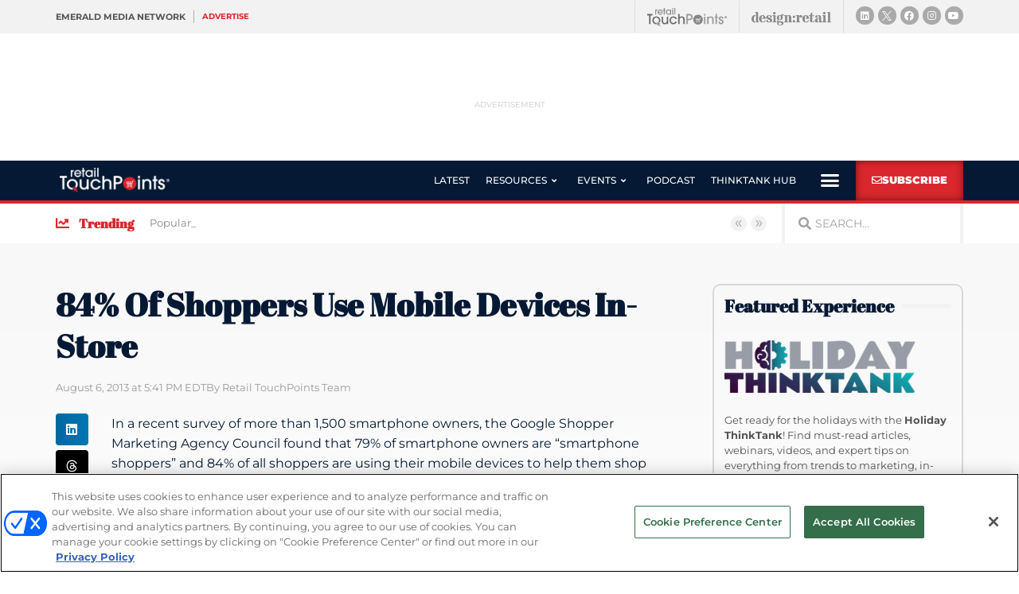

--- FILE ---
content_type: text/html; charset=utf-8
request_url: https://www.google.com/recaptcha/api2/anchor?ar=1&k=6LfgEdUUAAAAAC3JmpuZujcNrmZWAV5Jb8XTMB-A&co=aHR0cHM6Ly93d3cucmV0YWlsdG91Y2hwb2ludHMuY29tOjQ0Mw..&hl=en&type=v2_checkbox&v=PoyoqOPhxBO7pBk68S4YbpHZ&theme=light&size=normal&anchor-ms=20000&execute-ms=30000&cb=7v89b5t8k69l
body_size: 49344
content:
<!DOCTYPE HTML><html dir="ltr" lang="en"><head><meta http-equiv="Content-Type" content="text/html; charset=UTF-8">
<meta http-equiv="X-UA-Compatible" content="IE=edge">
<title>reCAPTCHA</title>
<style type="text/css">
/* cyrillic-ext */
@font-face {
  font-family: 'Roboto';
  font-style: normal;
  font-weight: 400;
  font-stretch: 100%;
  src: url(//fonts.gstatic.com/s/roboto/v48/KFO7CnqEu92Fr1ME7kSn66aGLdTylUAMa3GUBHMdazTgWw.woff2) format('woff2');
  unicode-range: U+0460-052F, U+1C80-1C8A, U+20B4, U+2DE0-2DFF, U+A640-A69F, U+FE2E-FE2F;
}
/* cyrillic */
@font-face {
  font-family: 'Roboto';
  font-style: normal;
  font-weight: 400;
  font-stretch: 100%;
  src: url(//fonts.gstatic.com/s/roboto/v48/KFO7CnqEu92Fr1ME7kSn66aGLdTylUAMa3iUBHMdazTgWw.woff2) format('woff2');
  unicode-range: U+0301, U+0400-045F, U+0490-0491, U+04B0-04B1, U+2116;
}
/* greek-ext */
@font-face {
  font-family: 'Roboto';
  font-style: normal;
  font-weight: 400;
  font-stretch: 100%;
  src: url(//fonts.gstatic.com/s/roboto/v48/KFO7CnqEu92Fr1ME7kSn66aGLdTylUAMa3CUBHMdazTgWw.woff2) format('woff2');
  unicode-range: U+1F00-1FFF;
}
/* greek */
@font-face {
  font-family: 'Roboto';
  font-style: normal;
  font-weight: 400;
  font-stretch: 100%;
  src: url(//fonts.gstatic.com/s/roboto/v48/KFO7CnqEu92Fr1ME7kSn66aGLdTylUAMa3-UBHMdazTgWw.woff2) format('woff2');
  unicode-range: U+0370-0377, U+037A-037F, U+0384-038A, U+038C, U+038E-03A1, U+03A3-03FF;
}
/* math */
@font-face {
  font-family: 'Roboto';
  font-style: normal;
  font-weight: 400;
  font-stretch: 100%;
  src: url(//fonts.gstatic.com/s/roboto/v48/KFO7CnqEu92Fr1ME7kSn66aGLdTylUAMawCUBHMdazTgWw.woff2) format('woff2');
  unicode-range: U+0302-0303, U+0305, U+0307-0308, U+0310, U+0312, U+0315, U+031A, U+0326-0327, U+032C, U+032F-0330, U+0332-0333, U+0338, U+033A, U+0346, U+034D, U+0391-03A1, U+03A3-03A9, U+03B1-03C9, U+03D1, U+03D5-03D6, U+03F0-03F1, U+03F4-03F5, U+2016-2017, U+2034-2038, U+203C, U+2040, U+2043, U+2047, U+2050, U+2057, U+205F, U+2070-2071, U+2074-208E, U+2090-209C, U+20D0-20DC, U+20E1, U+20E5-20EF, U+2100-2112, U+2114-2115, U+2117-2121, U+2123-214F, U+2190, U+2192, U+2194-21AE, U+21B0-21E5, U+21F1-21F2, U+21F4-2211, U+2213-2214, U+2216-22FF, U+2308-230B, U+2310, U+2319, U+231C-2321, U+2336-237A, U+237C, U+2395, U+239B-23B7, U+23D0, U+23DC-23E1, U+2474-2475, U+25AF, U+25B3, U+25B7, U+25BD, U+25C1, U+25CA, U+25CC, U+25FB, U+266D-266F, U+27C0-27FF, U+2900-2AFF, U+2B0E-2B11, U+2B30-2B4C, U+2BFE, U+3030, U+FF5B, U+FF5D, U+1D400-1D7FF, U+1EE00-1EEFF;
}
/* symbols */
@font-face {
  font-family: 'Roboto';
  font-style: normal;
  font-weight: 400;
  font-stretch: 100%;
  src: url(//fonts.gstatic.com/s/roboto/v48/KFO7CnqEu92Fr1ME7kSn66aGLdTylUAMaxKUBHMdazTgWw.woff2) format('woff2');
  unicode-range: U+0001-000C, U+000E-001F, U+007F-009F, U+20DD-20E0, U+20E2-20E4, U+2150-218F, U+2190, U+2192, U+2194-2199, U+21AF, U+21E6-21F0, U+21F3, U+2218-2219, U+2299, U+22C4-22C6, U+2300-243F, U+2440-244A, U+2460-24FF, U+25A0-27BF, U+2800-28FF, U+2921-2922, U+2981, U+29BF, U+29EB, U+2B00-2BFF, U+4DC0-4DFF, U+FFF9-FFFB, U+10140-1018E, U+10190-1019C, U+101A0, U+101D0-101FD, U+102E0-102FB, U+10E60-10E7E, U+1D2C0-1D2D3, U+1D2E0-1D37F, U+1F000-1F0FF, U+1F100-1F1AD, U+1F1E6-1F1FF, U+1F30D-1F30F, U+1F315, U+1F31C, U+1F31E, U+1F320-1F32C, U+1F336, U+1F378, U+1F37D, U+1F382, U+1F393-1F39F, U+1F3A7-1F3A8, U+1F3AC-1F3AF, U+1F3C2, U+1F3C4-1F3C6, U+1F3CA-1F3CE, U+1F3D4-1F3E0, U+1F3ED, U+1F3F1-1F3F3, U+1F3F5-1F3F7, U+1F408, U+1F415, U+1F41F, U+1F426, U+1F43F, U+1F441-1F442, U+1F444, U+1F446-1F449, U+1F44C-1F44E, U+1F453, U+1F46A, U+1F47D, U+1F4A3, U+1F4B0, U+1F4B3, U+1F4B9, U+1F4BB, U+1F4BF, U+1F4C8-1F4CB, U+1F4D6, U+1F4DA, U+1F4DF, U+1F4E3-1F4E6, U+1F4EA-1F4ED, U+1F4F7, U+1F4F9-1F4FB, U+1F4FD-1F4FE, U+1F503, U+1F507-1F50B, U+1F50D, U+1F512-1F513, U+1F53E-1F54A, U+1F54F-1F5FA, U+1F610, U+1F650-1F67F, U+1F687, U+1F68D, U+1F691, U+1F694, U+1F698, U+1F6AD, U+1F6B2, U+1F6B9-1F6BA, U+1F6BC, U+1F6C6-1F6CF, U+1F6D3-1F6D7, U+1F6E0-1F6EA, U+1F6F0-1F6F3, U+1F6F7-1F6FC, U+1F700-1F7FF, U+1F800-1F80B, U+1F810-1F847, U+1F850-1F859, U+1F860-1F887, U+1F890-1F8AD, U+1F8B0-1F8BB, U+1F8C0-1F8C1, U+1F900-1F90B, U+1F93B, U+1F946, U+1F984, U+1F996, U+1F9E9, U+1FA00-1FA6F, U+1FA70-1FA7C, U+1FA80-1FA89, U+1FA8F-1FAC6, U+1FACE-1FADC, U+1FADF-1FAE9, U+1FAF0-1FAF8, U+1FB00-1FBFF;
}
/* vietnamese */
@font-face {
  font-family: 'Roboto';
  font-style: normal;
  font-weight: 400;
  font-stretch: 100%;
  src: url(//fonts.gstatic.com/s/roboto/v48/KFO7CnqEu92Fr1ME7kSn66aGLdTylUAMa3OUBHMdazTgWw.woff2) format('woff2');
  unicode-range: U+0102-0103, U+0110-0111, U+0128-0129, U+0168-0169, U+01A0-01A1, U+01AF-01B0, U+0300-0301, U+0303-0304, U+0308-0309, U+0323, U+0329, U+1EA0-1EF9, U+20AB;
}
/* latin-ext */
@font-face {
  font-family: 'Roboto';
  font-style: normal;
  font-weight: 400;
  font-stretch: 100%;
  src: url(//fonts.gstatic.com/s/roboto/v48/KFO7CnqEu92Fr1ME7kSn66aGLdTylUAMa3KUBHMdazTgWw.woff2) format('woff2');
  unicode-range: U+0100-02BA, U+02BD-02C5, U+02C7-02CC, U+02CE-02D7, U+02DD-02FF, U+0304, U+0308, U+0329, U+1D00-1DBF, U+1E00-1E9F, U+1EF2-1EFF, U+2020, U+20A0-20AB, U+20AD-20C0, U+2113, U+2C60-2C7F, U+A720-A7FF;
}
/* latin */
@font-face {
  font-family: 'Roboto';
  font-style: normal;
  font-weight: 400;
  font-stretch: 100%;
  src: url(//fonts.gstatic.com/s/roboto/v48/KFO7CnqEu92Fr1ME7kSn66aGLdTylUAMa3yUBHMdazQ.woff2) format('woff2');
  unicode-range: U+0000-00FF, U+0131, U+0152-0153, U+02BB-02BC, U+02C6, U+02DA, U+02DC, U+0304, U+0308, U+0329, U+2000-206F, U+20AC, U+2122, U+2191, U+2193, U+2212, U+2215, U+FEFF, U+FFFD;
}
/* cyrillic-ext */
@font-face {
  font-family: 'Roboto';
  font-style: normal;
  font-weight: 500;
  font-stretch: 100%;
  src: url(//fonts.gstatic.com/s/roboto/v48/KFO7CnqEu92Fr1ME7kSn66aGLdTylUAMa3GUBHMdazTgWw.woff2) format('woff2');
  unicode-range: U+0460-052F, U+1C80-1C8A, U+20B4, U+2DE0-2DFF, U+A640-A69F, U+FE2E-FE2F;
}
/* cyrillic */
@font-face {
  font-family: 'Roboto';
  font-style: normal;
  font-weight: 500;
  font-stretch: 100%;
  src: url(//fonts.gstatic.com/s/roboto/v48/KFO7CnqEu92Fr1ME7kSn66aGLdTylUAMa3iUBHMdazTgWw.woff2) format('woff2');
  unicode-range: U+0301, U+0400-045F, U+0490-0491, U+04B0-04B1, U+2116;
}
/* greek-ext */
@font-face {
  font-family: 'Roboto';
  font-style: normal;
  font-weight: 500;
  font-stretch: 100%;
  src: url(//fonts.gstatic.com/s/roboto/v48/KFO7CnqEu92Fr1ME7kSn66aGLdTylUAMa3CUBHMdazTgWw.woff2) format('woff2');
  unicode-range: U+1F00-1FFF;
}
/* greek */
@font-face {
  font-family: 'Roboto';
  font-style: normal;
  font-weight: 500;
  font-stretch: 100%;
  src: url(//fonts.gstatic.com/s/roboto/v48/KFO7CnqEu92Fr1ME7kSn66aGLdTylUAMa3-UBHMdazTgWw.woff2) format('woff2');
  unicode-range: U+0370-0377, U+037A-037F, U+0384-038A, U+038C, U+038E-03A1, U+03A3-03FF;
}
/* math */
@font-face {
  font-family: 'Roboto';
  font-style: normal;
  font-weight: 500;
  font-stretch: 100%;
  src: url(//fonts.gstatic.com/s/roboto/v48/KFO7CnqEu92Fr1ME7kSn66aGLdTylUAMawCUBHMdazTgWw.woff2) format('woff2');
  unicode-range: U+0302-0303, U+0305, U+0307-0308, U+0310, U+0312, U+0315, U+031A, U+0326-0327, U+032C, U+032F-0330, U+0332-0333, U+0338, U+033A, U+0346, U+034D, U+0391-03A1, U+03A3-03A9, U+03B1-03C9, U+03D1, U+03D5-03D6, U+03F0-03F1, U+03F4-03F5, U+2016-2017, U+2034-2038, U+203C, U+2040, U+2043, U+2047, U+2050, U+2057, U+205F, U+2070-2071, U+2074-208E, U+2090-209C, U+20D0-20DC, U+20E1, U+20E5-20EF, U+2100-2112, U+2114-2115, U+2117-2121, U+2123-214F, U+2190, U+2192, U+2194-21AE, U+21B0-21E5, U+21F1-21F2, U+21F4-2211, U+2213-2214, U+2216-22FF, U+2308-230B, U+2310, U+2319, U+231C-2321, U+2336-237A, U+237C, U+2395, U+239B-23B7, U+23D0, U+23DC-23E1, U+2474-2475, U+25AF, U+25B3, U+25B7, U+25BD, U+25C1, U+25CA, U+25CC, U+25FB, U+266D-266F, U+27C0-27FF, U+2900-2AFF, U+2B0E-2B11, U+2B30-2B4C, U+2BFE, U+3030, U+FF5B, U+FF5D, U+1D400-1D7FF, U+1EE00-1EEFF;
}
/* symbols */
@font-face {
  font-family: 'Roboto';
  font-style: normal;
  font-weight: 500;
  font-stretch: 100%;
  src: url(//fonts.gstatic.com/s/roboto/v48/KFO7CnqEu92Fr1ME7kSn66aGLdTylUAMaxKUBHMdazTgWw.woff2) format('woff2');
  unicode-range: U+0001-000C, U+000E-001F, U+007F-009F, U+20DD-20E0, U+20E2-20E4, U+2150-218F, U+2190, U+2192, U+2194-2199, U+21AF, U+21E6-21F0, U+21F3, U+2218-2219, U+2299, U+22C4-22C6, U+2300-243F, U+2440-244A, U+2460-24FF, U+25A0-27BF, U+2800-28FF, U+2921-2922, U+2981, U+29BF, U+29EB, U+2B00-2BFF, U+4DC0-4DFF, U+FFF9-FFFB, U+10140-1018E, U+10190-1019C, U+101A0, U+101D0-101FD, U+102E0-102FB, U+10E60-10E7E, U+1D2C0-1D2D3, U+1D2E0-1D37F, U+1F000-1F0FF, U+1F100-1F1AD, U+1F1E6-1F1FF, U+1F30D-1F30F, U+1F315, U+1F31C, U+1F31E, U+1F320-1F32C, U+1F336, U+1F378, U+1F37D, U+1F382, U+1F393-1F39F, U+1F3A7-1F3A8, U+1F3AC-1F3AF, U+1F3C2, U+1F3C4-1F3C6, U+1F3CA-1F3CE, U+1F3D4-1F3E0, U+1F3ED, U+1F3F1-1F3F3, U+1F3F5-1F3F7, U+1F408, U+1F415, U+1F41F, U+1F426, U+1F43F, U+1F441-1F442, U+1F444, U+1F446-1F449, U+1F44C-1F44E, U+1F453, U+1F46A, U+1F47D, U+1F4A3, U+1F4B0, U+1F4B3, U+1F4B9, U+1F4BB, U+1F4BF, U+1F4C8-1F4CB, U+1F4D6, U+1F4DA, U+1F4DF, U+1F4E3-1F4E6, U+1F4EA-1F4ED, U+1F4F7, U+1F4F9-1F4FB, U+1F4FD-1F4FE, U+1F503, U+1F507-1F50B, U+1F50D, U+1F512-1F513, U+1F53E-1F54A, U+1F54F-1F5FA, U+1F610, U+1F650-1F67F, U+1F687, U+1F68D, U+1F691, U+1F694, U+1F698, U+1F6AD, U+1F6B2, U+1F6B9-1F6BA, U+1F6BC, U+1F6C6-1F6CF, U+1F6D3-1F6D7, U+1F6E0-1F6EA, U+1F6F0-1F6F3, U+1F6F7-1F6FC, U+1F700-1F7FF, U+1F800-1F80B, U+1F810-1F847, U+1F850-1F859, U+1F860-1F887, U+1F890-1F8AD, U+1F8B0-1F8BB, U+1F8C0-1F8C1, U+1F900-1F90B, U+1F93B, U+1F946, U+1F984, U+1F996, U+1F9E9, U+1FA00-1FA6F, U+1FA70-1FA7C, U+1FA80-1FA89, U+1FA8F-1FAC6, U+1FACE-1FADC, U+1FADF-1FAE9, U+1FAF0-1FAF8, U+1FB00-1FBFF;
}
/* vietnamese */
@font-face {
  font-family: 'Roboto';
  font-style: normal;
  font-weight: 500;
  font-stretch: 100%;
  src: url(//fonts.gstatic.com/s/roboto/v48/KFO7CnqEu92Fr1ME7kSn66aGLdTylUAMa3OUBHMdazTgWw.woff2) format('woff2');
  unicode-range: U+0102-0103, U+0110-0111, U+0128-0129, U+0168-0169, U+01A0-01A1, U+01AF-01B0, U+0300-0301, U+0303-0304, U+0308-0309, U+0323, U+0329, U+1EA0-1EF9, U+20AB;
}
/* latin-ext */
@font-face {
  font-family: 'Roboto';
  font-style: normal;
  font-weight: 500;
  font-stretch: 100%;
  src: url(//fonts.gstatic.com/s/roboto/v48/KFO7CnqEu92Fr1ME7kSn66aGLdTylUAMa3KUBHMdazTgWw.woff2) format('woff2');
  unicode-range: U+0100-02BA, U+02BD-02C5, U+02C7-02CC, U+02CE-02D7, U+02DD-02FF, U+0304, U+0308, U+0329, U+1D00-1DBF, U+1E00-1E9F, U+1EF2-1EFF, U+2020, U+20A0-20AB, U+20AD-20C0, U+2113, U+2C60-2C7F, U+A720-A7FF;
}
/* latin */
@font-face {
  font-family: 'Roboto';
  font-style: normal;
  font-weight: 500;
  font-stretch: 100%;
  src: url(//fonts.gstatic.com/s/roboto/v48/KFO7CnqEu92Fr1ME7kSn66aGLdTylUAMa3yUBHMdazQ.woff2) format('woff2');
  unicode-range: U+0000-00FF, U+0131, U+0152-0153, U+02BB-02BC, U+02C6, U+02DA, U+02DC, U+0304, U+0308, U+0329, U+2000-206F, U+20AC, U+2122, U+2191, U+2193, U+2212, U+2215, U+FEFF, U+FFFD;
}
/* cyrillic-ext */
@font-face {
  font-family: 'Roboto';
  font-style: normal;
  font-weight: 900;
  font-stretch: 100%;
  src: url(//fonts.gstatic.com/s/roboto/v48/KFO7CnqEu92Fr1ME7kSn66aGLdTylUAMa3GUBHMdazTgWw.woff2) format('woff2');
  unicode-range: U+0460-052F, U+1C80-1C8A, U+20B4, U+2DE0-2DFF, U+A640-A69F, U+FE2E-FE2F;
}
/* cyrillic */
@font-face {
  font-family: 'Roboto';
  font-style: normal;
  font-weight: 900;
  font-stretch: 100%;
  src: url(//fonts.gstatic.com/s/roboto/v48/KFO7CnqEu92Fr1ME7kSn66aGLdTylUAMa3iUBHMdazTgWw.woff2) format('woff2');
  unicode-range: U+0301, U+0400-045F, U+0490-0491, U+04B0-04B1, U+2116;
}
/* greek-ext */
@font-face {
  font-family: 'Roboto';
  font-style: normal;
  font-weight: 900;
  font-stretch: 100%;
  src: url(//fonts.gstatic.com/s/roboto/v48/KFO7CnqEu92Fr1ME7kSn66aGLdTylUAMa3CUBHMdazTgWw.woff2) format('woff2');
  unicode-range: U+1F00-1FFF;
}
/* greek */
@font-face {
  font-family: 'Roboto';
  font-style: normal;
  font-weight: 900;
  font-stretch: 100%;
  src: url(//fonts.gstatic.com/s/roboto/v48/KFO7CnqEu92Fr1ME7kSn66aGLdTylUAMa3-UBHMdazTgWw.woff2) format('woff2');
  unicode-range: U+0370-0377, U+037A-037F, U+0384-038A, U+038C, U+038E-03A1, U+03A3-03FF;
}
/* math */
@font-face {
  font-family: 'Roboto';
  font-style: normal;
  font-weight: 900;
  font-stretch: 100%;
  src: url(//fonts.gstatic.com/s/roboto/v48/KFO7CnqEu92Fr1ME7kSn66aGLdTylUAMawCUBHMdazTgWw.woff2) format('woff2');
  unicode-range: U+0302-0303, U+0305, U+0307-0308, U+0310, U+0312, U+0315, U+031A, U+0326-0327, U+032C, U+032F-0330, U+0332-0333, U+0338, U+033A, U+0346, U+034D, U+0391-03A1, U+03A3-03A9, U+03B1-03C9, U+03D1, U+03D5-03D6, U+03F0-03F1, U+03F4-03F5, U+2016-2017, U+2034-2038, U+203C, U+2040, U+2043, U+2047, U+2050, U+2057, U+205F, U+2070-2071, U+2074-208E, U+2090-209C, U+20D0-20DC, U+20E1, U+20E5-20EF, U+2100-2112, U+2114-2115, U+2117-2121, U+2123-214F, U+2190, U+2192, U+2194-21AE, U+21B0-21E5, U+21F1-21F2, U+21F4-2211, U+2213-2214, U+2216-22FF, U+2308-230B, U+2310, U+2319, U+231C-2321, U+2336-237A, U+237C, U+2395, U+239B-23B7, U+23D0, U+23DC-23E1, U+2474-2475, U+25AF, U+25B3, U+25B7, U+25BD, U+25C1, U+25CA, U+25CC, U+25FB, U+266D-266F, U+27C0-27FF, U+2900-2AFF, U+2B0E-2B11, U+2B30-2B4C, U+2BFE, U+3030, U+FF5B, U+FF5D, U+1D400-1D7FF, U+1EE00-1EEFF;
}
/* symbols */
@font-face {
  font-family: 'Roboto';
  font-style: normal;
  font-weight: 900;
  font-stretch: 100%;
  src: url(//fonts.gstatic.com/s/roboto/v48/KFO7CnqEu92Fr1ME7kSn66aGLdTylUAMaxKUBHMdazTgWw.woff2) format('woff2');
  unicode-range: U+0001-000C, U+000E-001F, U+007F-009F, U+20DD-20E0, U+20E2-20E4, U+2150-218F, U+2190, U+2192, U+2194-2199, U+21AF, U+21E6-21F0, U+21F3, U+2218-2219, U+2299, U+22C4-22C6, U+2300-243F, U+2440-244A, U+2460-24FF, U+25A0-27BF, U+2800-28FF, U+2921-2922, U+2981, U+29BF, U+29EB, U+2B00-2BFF, U+4DC0-4DFF, U+FFF9-FFFB, U+10140-1018E, U+10190-1019C, U+101A0, U+101D0-101FD, U+102E0-102FB, U+10E60-10E7E, U+1D2C0-1D2D3, U+1D2E0-1D37F, U+1F000-1F0FF, U+1F100-1F1AD, U+1F1E6-1F1FF, U+1F30D-1F30F, U+1F315, U+1F31C, U+1F31E, U+1F320-1F32C, U+1F336, U+1F378, U+1F37D, U+1F382, U+1F393-1F39F, U+1F3A7-1F3A8, U+1F3AC-1F3AF, U+1F3C2, U+1F3C4-1F3C6, U+1F3CA-1F3CE, U+1F3D4-1F3E0, U+1F3ED, U+1F3F1-1F3F3, U+1F3F5-1F3F7, U+1F408, U+1F415, U+1F41F, U+1F426, U+1F43F, U+1F441-1F442, U+1F444, U+1F446-1F449, U+1F44C-1F44E, U+1F453, U+1F46A, U+1F47D, U+1F4A3, U+1F4B0, U+1F4B3, U+1F4B9, U+1F4BB, U+1F4BF, U+1F4C8-1F4CB, U+1F4D6, U+1F4DA, U+1F4DF, U+1F4E3-1F4E6, U+1F4EA-1F4ED, U+1F4F7, U+1F4F9-1F4FB, U+1F4FD-1F4FE, U+1F503, U+1F507-1F50B, U+1F50D, U+1F512-1F513, U+1F53E-1F54A, U+1F54F-1F5FA, U+1F610, U+1F650-1F67F, U+1F687, U+1F68D, U+1F691, U+1F694, U+1F698, U+1F6AD, U+1F6B2, U+1F6B9-1F6BA, U+1F6BC, U+1F6C6-1F6CF, U+1F6D3-1F6D7, U+1F6E0-1F6EA, U+1F6F0-1F6F3, U+1F6F7-1F6FC, U+1F700-1F7FF, U+1F800-1F80B, U+1F810-1F847, U+1F850-1F859, U+1F860-1F887, U+1F890-1F8AD, U+1F8B0-1F8BB, U+1F8C0-1F8C1, U+1F900-1F90B, U+1F93B, U+1F946, U+1F984, U+1F996, U+1F9E9, U+1FA00-1FA6F, U+1FA70-1FA7C, U+1FA80-1FA89, U+1FA8F-1FAC6, U+1FACE-1FADC, U+1FADF-1FAE9, U+1FAF0-1FAF8, U+1FB00-1FBFF;
}
/* vietnamese */
@font-face {
  font-family: 'Roboto';
  font-style: normal;
  font-weight: 900;
  font-stretch: 100%;
  src: url(//fonts.gstatic.com/s/roboto/v48/KFO7CnqEu92Fr1ME7kSn66aGLdTylUAMa3OUBHMdazTgWw.woff2) format('woff2');
  unicode-range: U+0102-0103, U+0110-0111, U+0128-0129, U+0168-0169, U+01A0-01A1, U+01AF-01B0, U+0300-0301, U+0303-0304, U+0308-0309, U+0323, U+0329, U+1EA0-1EF9, U+20AB;
}
/* latin-ext */
@font-face {
  font-family: 'Roboto';
  font-style: normal;
  font-weight: 900;
  font-stretch: 100%;
  src: url(//fonts.gstatic.com/s/roboto/v48/KFO7CnqEu92Fr1ME7kSn66aGLdTylUAMa3KUBHMdazTgWw.woff2) format('woff2');
  unicode-range: U+0100-02BA, U+02BD-02C5, U+02C7-02CC, U+02CE-02D7, U+02DD-02FF, U+0304, U+0308, U+0329, U+1D00-1DBF, U+1E00-1E9F, U+1EF2-1EFF, U+2020, U+20A0-20AB, U+20AD-20C0, U+2113, U+2C60-2C7F, U+A720-A7FF;
}
/* latin */
@font-face {
  font-family: 'Roboto';
  font-style: normal;
  font-weight: 900;
  font-stretch: 100%;
  src: url(//fonts.gstatic.com/s/roboto/v48/KFO7CnqEu92Fr1ME7kSn66aGLdTylUAMa3yUBHMdazQ.woff2) format('woff2');
  unicode-range: U+0000-00FF, U+0131, U+0152-0153, U+02BB-02BC, U+02C6, U+02DA, U+02DC, U+0304, U+0308, U+0329, U+2000-206F, U+20AC, U+2122, U+2191, U+2193, U+2212, U+2215, U+FEFF, U+FFFD;
}

</style>
<link rel="stylesheet" type="text/css" href="https://www.gstatic.com/recaptcha/releases/PoyoqOPhxBO7pBk68S4YbpHZ/styles__ltr.css">
<script nonce="fZtWmtirjefOAj25iibEYg" type="text/javascript">window['__recaptcha_api'] = 'https://www.google.com/recaptcha/api2/';</script>
<script type="text/javascript" src="https://www.gstatic.com/recaptcha/releases/PoyoqOPhxBO7pBk68S4YbpHZ/recaptcha__en.js" nonce="fZtWmtirjefOAj25iibEYg">
      
    </script></head>
<body><div id="rc-anchor-alert" class="rc-anchor-alert"></div>
<input type="hidden" id="recaptcha-token" value="[base64]">
<script type="text/javascript" nonce="fZtWmtirjefOAj25iibEYg">
      recaptcha.anchor.Main.init("[\x22ainput\x22,[\x22bgdata\x22,\x22\x22,\[base64]/[base64]/[base64]/[base64]/[base64]/[base64]/KGcoTywyNTMsTy5PKSxVRyhPLEMpKTpnKE8sMjUzLEMpLE8pKSxsKSksTykpfSxieT1mdW5jdGlvbihDLE8sdSxsKXtmb3IobD0odT1SKEMpLDApO08+MDtPLS0pbD1sPDw4fFooQyk7ZyhDLHUsbCl9LFVHPWZ1bmN0aW9uKEMsTyl7Qy5pLmxlbmd0aD4xMDQ/[base64]/[base64]/[base64]/[base64]/[base64]/[base64]/[base64]\\u003d\x22,\[base64]\x22,\x22w4PDiD93w6DCtiLCmTN7fTXChcOEVEvCt8OTWMOzwpUnwpnCkVljwoASw45yw6HCpsOqZX/Ch8Krw6HDhDvDvMOHw4vDgMKJZMKRw7fDojopOsOHw4ZjFlg1wprDix3DuTcJBlDClBnCnFhAPsOnNwEywpsFw6tdwr/CqwfDmjbClcOcaHp0d8O/[base64]/DizRJbxLCkW/DpsKSJA7DjVZfw4zCg8ODw4LCgHVpw59lEEHCihFHw57DsMOJHMO4bzMtCX3CkDvCu8OZwo/DkcOnwq3DusOPwoN2w4HCosOwezQiwpxxwpXCp3zDgMOIw5ZyScOrw7E4O8KOw7tYw6UhPlHDhMKmHsOkX8OdwqfDu8OywqtuckAaw7LDrl9tUnTCisODJR9Uwr7Dn8KwwpUhVcOlPmNZE8KiKsOiwqnCssKbHsKEwonDg8KsYcK3FsOyTxxrw7QaQy4BTcOzIUR/ezjCq8K3w7UkaWR/A8Kyw4jCuCkfIiJIGcK6w6/Ck8O2wqfDoMKEFsOyw6jDl8KLWEnChsOBw6rCvcKCwpBeX8O8woTCjlzDoSPClMOhw5HDgXvDjHIsCX4uw7EUCsOWOsKIw6R5w7g7wpXDvsOEw6wPw7/DjEwgw6QLTMKJGyvDgh9Kw7hSwqFfVxfDgzAmwqAiVMOQwoUhBMOBwq8sw69LYsKlZW4ULcKfBMKoX0Yww6BaTWXDk8O3McKvw6vCojjDom3CsMOEw4rDiGZUdsOow4fCusOTY8OBwq1jwo/DjMOtWsKcTsO7w7LDm8ODAlIRwqkMO8KtKMOgw6nDlMKbLiZ5bsKwccO8w58IwqrDrMOfHsK8esKpFnXDnsK6wrJKYsKhFyRtLMOWw7lYwokIacOtNcOUwphTwqEiw4TDnMO6YTbDgsOPwqcPJzfDtMOiAsOGe0/Cp3XCrMOnYUkXHMKoB8KmHDomfMOLAcOzVcKoJ8OiCxYXJn8xSsOuERgfQTjDo0ZVw5dEWTlRXcO9eXPCo1tiw5Rrw7RnTGpnw6TCjsKwbkl2wolcw6h/w5LDqRvDo0vDuMK/eBrCl23Ct8OiL8Kow6YWcMKNOQPDlMKjw4/DgkvDuXvDt2odwrTCi0vDo8Ojf8ObagN/EVXCpMKTwqpuw6R8w59xw7jDpsKnV8K8bsKOwqQkLCV2bsOVcFo3wqsvMGNawqw/wpdAEC8PDSl/wpnDtgrDqUzDq8O7wqIww7/CkTTDlcOgd03DnmFOw7jCvw1TVwXClCdhw57DlGUnwofCocO5w6DDhgLDpSHCnVJCTiIaw6/[base64]/CvXvDisOjw6U7wqTDisKow7xALirDnMKqTcKZO8KGcsK4EcKRVMKDcg5uYh7DkGbCn8OsV1XCpsK6wqvCq8Olw6bDpUfCsDlGw4rCnEV1bwjDoDgQwrbCv0TDv0UcWCrDjgd3JcK4w6Y1CH/Cu8OyAsOQwobCqcKIwpfCsMOJwo40woR9wrXCqD4OM1suKMKRwqwTwolvwo1wwovDqsOrR8K0B8OTDQFSXS9DwrpUdsKdIsOiD8O8w7ETwoAmw7vCjU9TesOOwqLDtsOewoAYwpbCs1rDjsOEQcK8Gkc1THjCkMOGwp/[base64]/TMKow4HCj8KZw5R7woExKsK7F13CvMKTw7zChcOrwoYgHsKZchzClsKEwrnDqVpvF8KmABLCsHbCg8O6DnUew7NkK8OZwrzCqld3B1h7wrPCuy/[base64]/wqwXA8K0w5jCq8KEQCXCj8OPw6ERw7Epw51OfRfCg8OVwos1wpnCsAnCiTPCg8OxFcOiaQBhQR54w4bDnU8Vw63DssKmwoTDiH5pKlHDucOXK8KVw7xuV38hY8KQM8OrInZ8XlTDkMO4d3xfwpFiwq06RsKvw4LDq8K8MsOQw4McUcOgwonCi1/DmC1POkxWB8Ovw70EwoFETQ1Nw7XDg0LCgMOdP8OAWGPCj8K5w4hcw7A0f8OCAXTDjgzClMOiw5JUVMKrU0Emw6fCq8Ocw5VLw5zDk8KGbsKwCkpXw5cwIXAAwqBVwr/DjSDDmTHDgMKUwp3DgMKyTh7DusKZen9Cw4DCnhhXw78mBCwdw5HDtMOUw7nCjMKYfMKDw6zCqsO5Q8OuUMOuHsKNwoUiU8OWD8KRCMOAQ2/CrnDCuWnCvcOQCxfCucKnQlDDqsOzLcKwR8KWPMOFwpzDjh/Dv8O0woU2C8KmUsO1H0EqXsOHw5rCkMKQw7QDwqvDmxLCtMOsDiHDvsKqWVA/wqrDm8Kdw7kpwobCvG3Cm8OUw54bwrnCjcKtbMK8w6seJUsTLi7DmMO0RMKdwoPCvXbDn8KpwpfCvsK6wr7DtwAMGxbCmCbCsiIGKQZvwq0ySsKzU0xIw7fCpxbDjXfCj8KnH8OtwpcWZMO1woDClU3Do3Igw7XCnsK/fngYwpjCtVlCasKwOXnDgMOgY8ONwoUDwqwnwo8Zw43DrDLDnsKjw4QGwo3CvMKyw5IJYy/[base64]/OsOLwrdCw4JYRQXCusKZQ2XDlAzDohjCg8OoccOCwpIJwonDvz5yOh8Tw4dkwoEAYsO3ZxLDqUdAd37Cr8KSwqpLA8KoQsKPw4NcRsKlwq5NEWBAwofDj8K6K0bDpcOOwp7Ds8KeegNuw4JjODZ0AifDvRlNRBl8wpDDhlQTdmdOa8OtwrzDl8KlwpbDv1xTID/CksKwOcKdX8Ohw6TCuiU0w6QDUn/DrVAaw4nChwggw4zDqwPCiMOlQ8K8w5glw51UwoElwoxkw4MZw7zCqGxFDMOURMOpBg/CvXTCjCElZTsLwrYew44Pw6xLw6Nxw6rChMKfVsKxwqvCsxx3w600wpHCvSALwpcAw5zDo8OtETzCnhALF8OfwohPw7s5w4/ChFfDt8KFw5EfPhomwpMtw4Qkwr8vD2IRwprDrMKhT8OJw6fDqns6wpcAdCxHw6PClMKnw4hCw4rDmhkpw5bDjQZeEcOKS8Oxw5LCkW9JwqvDqC5NGnTCjAQnw4Uww4PDsxZDwrICNQHDjsKSwobCvG/DjsOiw6k2Z8KSM8KvRx54woDDqxDDtsKTDBgVbzFsOSnCixx7SGh/wqIcDAZPIsKawrlywrzClsOIwoXDksOfJTsTwqrDgsORH2Idw5XDgXo2ccKoLHh4WRbDhsOLwrHCq8OVU8ORD3Uiw5x8cR7CpMOPBHzCoMOYMMKvbUzCuMKtCzFbOMOfOzLDucOoScKvwqbCoABVwonCqGY/P8O7HsOpXH8PworDiBZzw5YBCjQ2NlAgPcKgTh0Ww5gdw6nCryc0RzrCsx3Cg8K7Y0M1w45pwqJUGsOFFGRtw7LDvsKcw4cSw5vDi37Do8KwLDg+cxoMw5ExcsK5w7vDvCkSw5LCiBYCWxfDvsO/[base64]/[base64]/XUxMUsOWGThaUXRlUk9aQCcLN8O2QS5lwoPCvXHDssO9wqw+wqfCq0DDoHhyJcKIw4fChx8oD8KebTXCtcOjw5wUw7TCkigTwq/CncKjw5zDh8OvY8KBworDuEB2KcOpwr1RwrEnwoxiM0kWAW4pN8K4wrnDk8KoHMOIwrLCo3F/w4PCiUozwo9PwoISw7E4XMOPH8OAwpZNScOqwqMcSBIQwoAHCUZMw7cGAcOMwpzDoSvDuMKuwpvCuh7Csg/[base64]/Cu07Ci8KOwoRQw5k5dRsewpfCngwrw77Dt8KEwonDh2Z3w4jDt3FzRAdbwr1yW8Kew67Ds0HDpQfDl8OZwrQRwotlW8O7wrzDqCwsw7oHJUABwpxKFCwdSUVwwrhrUcOAD8KEAnNVXcKtTS/Cs3vClxDDpcK3w6/[base64]/Cpl9ew68pScO+GUrCvWzDlhTCs8Kub8OJw7cEDcOeEsOhP8OYJcKgRELDuBV8VMOlSMK9VCkGwpXDrMO4wq0mL8ODel7DlMOZw73CrXY/XMOowrBYwqwIw7fCi0sUCcKfwoFFMsODwqEle0Bow7PDt8KJO8KZw5DDi8KkfsOTPxjDpMKFwrZqwqvCocKsw6TDlcOjQ8KQDS0Hw7AvWcKPe8OIRT0jwoMGPS3DtlBQH1Uhw5fCpcKZwrlZwprDvsOzfUXCrH/CkcKEEMKuw53CnEzDlMO+CsO1C8O2fnxiwr4ASsKNUsOoMsKxw63Dny/DpsOAw486O8OLOEHDvGJ4wpgSF8O0O3tNdsOww7dbSgLDulvDjUTDtAfCrXlmwqQkw4TDgzvCqDkOw6tQw5fCthnDmcOBSRvCoEzCicOVwpTCpMKUN0fDr8K6w4UNwr/DvcOjw7XDoyJGHTcEwpFmwrw0SSfCihwBw4TCrcO/HRpbBsK/[base64]/CmRtpw78nTMKPw67DjRd3wq8awrjCiiHCtEzCrHnDpsKewqFDOsKrQcK+w6F2wpTDqhDDsMKhw4TDtsOeK8OKd8OsBhs3wpLCtzHCgDbDgXJ5w4dVw4jCvsOOw5d+KMKQQ8O3w6/[base64]/Dh8ONH8OkKgjDs8KvGcOKRCTDscOMwoRlwpHDocOXw7DDsivDkS/CjcKZWH3DgkzDrwxjwrHCisK2w7lpwqDDi8OQM8KUwovCrsKrwrRfX8Krw7vDpxTChkXDv3vDixzDu8KwWMKZwpnCn8OGwonDnMKbw6XDi2fCj8OmCMO6XhLCm8OABcKiw6IVXl9/IcOFcMKjXycBTGPDjMKuwoPCvsOXwrouw4BeKSTDgifDpU/DrMOowqfDk0oyw7tGfQAew6TDgj/DqiFKCVTCqQMSw7/[base64]/Dt8Kuwp3CnkfCgDYxA14xwprDqU/DulxkVMO1wqV4GxjDkzsMbsK3w4XDjW1RwrHCsMOIRQLCjD3DpcOYZcOITVvDj8OGG2MgRXQCaF0Bwo3CsQfCuzFbw5TCrxLCgWBeKcKZwoDDuF/DgWYjw7PDgsOCGivCocOeW8O/PncYRzvDvCwYwroewprDtgLDrQYMwqPDuMKoacOdbsKhw4nCncK1w6dYWcO+EsKJf2vCrRjCmx40CXjCtcKhwpsOSVpEw6vDkXduXSXCo1sFLMKEWFUHw6vChzDCi34mw74owopTEzvDp8KcA1wqByJaw6PDrAZtwr/[base64]/CnR8BclkqB8KUT8O+wrHDhSdDalzDqsO2E8OyAl9lEVpww7HCnWoeEG4kw5/DqcOYw7xewpbDpHY8HhxLw53DuS4wwpPDncOiw6tXw4MAKyfCqMO2JcOqw5t/PsKCw4sLdwnDvsKKdMOdG8KwZUjDgjDCiBjDrDjDp8KGKsOhNsOPKQLDogTDtlfDicO+wrTDs8OBw5woCsOGw4pmaxrDsk3DhUfCtgnCtjssVwbDl8Oyw7nCvsKKwpfChD5/ckPDkwFTfsOjw7PCkcKVw5/CkkPDgUsjXhFVDF1rAWTDhFHDisOawrLCjMO7EcO2w6jCvsOrIE3CjXTCjWDCiMKIEsOAwpbDv8Kvw67DosKmKxBlwp98wrDDt2x/wp7Cm8Obw5IDw70Owr/[base64]/wplqwoQXw4XCo8OPKG82w686w58wwpLCrUXCq8OvJcOcK1rCtlpUW8OkcGtcUcKNwoTDgwnCkFcTw6RtwqHDksKvwpMuU8KYw6h/w7JfMwEtw4E0JF45wq3DmxTDlcOfJ8OSHsOxIWoOXBJNwrDCjcOLwpxaWcO0woAUw7U0w4fCjcO3FwlvAnjCv8Ohw5HCg2DDrsOUQsKdMMOGUhjChcOoPMOzBsKWGCjDoDweXWHChsO/LcKLw4XDpsKbasKVw69Vw4ZBwpjDqzMiUjvDmDLClgZmT8KmTcKBDMObIcKNc8KowrF1wpvDnRbDiMKNW8OLwrPDrnXDlMONwo8XOENTw5xqwqPDhDDCsgDChRo3FsKXQMO7w4xbBMKYw79mU0/Du2o2wo7DrzTDslx7UDPDp8OZDcO3NsO8w5ksw5gCY8KECmxAw57Dm8OVw6zCnMKZNG95E8OmbcOOw5/DkMOPLsKUPMKTwqB/NsO2MsOyXcOXJsORQMO+wo7CiRhzwpx4cMK+U3QCOcKgwq/DjAHDqTZgw7fCv2vCr8K7w7zDpnTCrcOWwqDDtsK0asO/TSLCqsOYAMOuJDpoclVcSAHCq05Lw5DClVfDjDTCrsKwA8K0eVJfAVjDvcK0w5EvOS7CocORwo3DmsO4w5wxb8Klwq5bTMK/[base64]/DnELCh0t3cnhSAcO9Y37Co8Kmw4N1QDfCisKfN8OpKRJxwoBwQHI/KBAowqFoSWpjw5Auw59/WcOLw5VBU8O9wp3Ctm9cZcK8wp7CtsOzC8OHWsO5ckPDucKjw7QRw4Vdw798QMOvw7Jjw4fCuMKXLcKnNF/[base64]/CvR5bYjIxPsKJSmDDk8OwAhHCr2sMI3duw7MnwovCsgpdwrIMB2fCuzRnw7jDgChww5LDmVbDmhsFLsOLwr7Ds3s9wpjDh3dJw7VGZsKWacKcMMKSQMKKdMKJKmV2w55ow6bDklg8FT5DwpfCtsKrFQN/[base64]/w79LwoAeU8KmNxw1H3R+QMO+F13CqsK+w7FewqXDli9jw6AKwrcMw5l2fndPFmobDcKzUyPCvk/[base64]/Dq8OaH1hLOFQLw5bCiUnDjnjDsQ/DqsO6Y8K6LcK/w4nDvcOIMQlQwr/[base64]/[base64]/CvinCncKJw7FqARl8wqsPwrzDlsKRIjnDlm/CkMKaR8O5fE58wpLDpxHCoS48W8O6wr5DRcO/[base64]/DhMKOwoojasO8w5vCp8OAwrnDv17CoENwwrvChMKfwoHDrMOWSMK0wqkFHG12c8OGw7jDoQkvATvCmcOSfnB6wo7DrDFBwrBbZMKBMcKvSMONTQorMcOmw6TClBI+w5o0EsK+woQ/WHzCt8Oywq3CgcOCScOFVU7DpxFuwqcEw7wQCVTCkcOwM8Oaw4h1esOWQBDCssO4wp/DkwMGw5wqBMKtwpAcZsKdaXYGw5EewpPCgsO1wrZMwqc2w6AjdC3CvMK+w4TCu8Osw50pIsONwqXDi0wcw4jDocOowrLDsm44M8OWwqwwBh1XK8OawpzDicKmw6gaFwF4w5FGw5DCnBnCoBB/eMOlwrfCuw7CsMKWZ8O1UMOowo9MwoNEHj8bwoDCg3rDrMO/MMOIw6Bfw51YHMKSwq56w77DuhZGPjQnaE8bw6ZRf8Kcw4lOwrPDjsKpw7Ixw7jDsGHCrsKuwrfDkibDuHc4w5MAP3vDo2BKw6zDjm/CpRTCusOrwoPClsK0LMKCwqNHwrowdXdbX2xOw49pwr7Dj3/[base64]/[base64]/Dg8KRwoVewr/CvSRHYsKGM8OeTXHClcK/D1DCv8OGw7A0w7VXw4NrJ8OgTMK+w6kNw7PCpW/DlsKPwrvCiMOwURgXw5c2cMKqWMKoB8KjRMOmQSfCkjoDw63Cj8Ofw7bDoFh9bMK4UhgmW8OKw7h+wp1nM33DlAwDw792w4PDiMKDw7cKUMO4wqDCisO6NWDCu8O8w4MTw4dyw6MeJ8Kiw5Zjw4VTJwPDvzPDq8KVw6Z/w4s7w43DnMKmJcKEShvDu8OfPcOIImfCn8K1DxLDnW1/fBDDmgbCuHUqesOzL8KUwpvDmsK0WcK8wooPw4sxEXQowoEvw5jDpcKyIcKew44Tw7UoMMK+w6HCpsKwwrcRCsKpw6VnwovCvkHCpsOVw43CsMKJw71hcMKvYsKVwpXDkhrCp8KOwrUyECMNVWLCq8KgQGonL8KKfUnClMOzwpjDiRojw7/DqnTCrQzCsTdLDsKOwonCllZIwpfDiQZawpjDuE/DicKQZkgDwpnCu8Kiw5XDm37Cn8OxGsO2VwEIVBtRTcOqwoPDv1x7RxHCqcObwrrDlMKIXcKrw4RocwPCvsOkcQwxw6/CuMORw54owqQpw4/Dm8Kle1dAKsOpGsO9wozCv8OZQ8KLw5AuI8KLwp/Dnj97QcKQaMOKBMO7KcK4NCvDtMOYZ1p2IhhGwqx7GRxZFsKmwo1cJjlDw4MlwrvCpAHCtHZWwpxBejrCssKWwrwwFcKqwpsswrXDp27CsyohE3LCoMKPP8OQMWvDsHrDiDM3w7HChVFvCsKZwr9AYi/DhMOcwoPDjMOAw4LCgcOYdcOuPMKQUMObasOgw7B0McKzUxxewrTDgl7DrMKMAcO7w7Q2dcK/T8K6w5dKw40rw5vDmsK+chvDjxbCux8OwqTCtFTDrsO+cMKbwrIfdMK+AChhw4sVdMOdOQgZQHRGwr3CqcKTw6jDnH8cZMKfwqloMErDtS1NVMOddsOSwrpowoBow49qwr3DscKYKsO2TsK+woDDo3rDlX8yw6fCqMKxX8O7RsO/TcO6TsONdMKVSsOGfjBfWcO8eAR3D04/wrNsO8Oww7/CgsOIwr/CtkvDnALDkMOsRMKlZzFIwq06GRRPHcOMw58WHsOEw73CqsOlPUEFBsKYwrfCjBFTwr/ClS/CgQAcw6xRJi0Tw7nDlWgcI0jCtW9mw4/ClXfCvSATwq9bGMKOwprDrR/[base64]/DnnnDksKRw4LDscOnAsODwr7DjXhVw7hgZcKaw6FdJFrCqMKxBcKGwp15w55DAFlkIsK8w5/CncO7eMKmecOPw6jCp0cxw4rCtsOnZsK9LEvDukcyw6vCpMK5wrrCiMKQwr47VMO9wpgbIcK2GFAAwqnDrAsseXUjOQvDlUrDugYwcSbCvMOYw75vbMKfOx5Fw61yXcOswoF2w4TDggcGZ8O7wrtTScKdwooiXX5xw6BJwqcWwr7CiMKuw4/Dlyx1wpUtwpfDox8QEMOdwppgAcKzHmLDpSjDvkgIY8KCQnLCgj1hG8KrDsOHw4PDrzzDmnoLwpUNwo0Vw4NMw5zCiMOFw6LDg8KZQCnDhCosZDtKBQ9awrVFwoFywpFcw5YjAibCnUPClMKiwpRAw6tww6/DgF8kw7HDtjjCmsK1wpnCpXbDvU7CsMKHRmJcD8KZwol/[base64]/CosOrPsKmRTNydU7DsMO4S8O/HnUnw7J6w4HCtTQxw4DDpcKPwqgyw64oTmMVIl9vwqpEw43CjHw1WcKow7fCnikvABfDgiB/KsKTS8O1NT7DrcO6wpscb8KpCC8Mw7Mkw6/[base64]/[base64]/CiFUxKEbCvz5hwqN2AMKIBDfCg8OzV8KXURdCaTVFNMOAGQ3CsMKrw7ExGSMawrTDvBMZw6fDqcO/dhcsaQJgw4VGwrjCt8OgwpTCkVPCscKfEMOiwpvDiCjDnyjDhDtvVsOseCrDj8KQVcOlwocIworCp2DDiMKjwrtIw6o+woHCgHpZRMK8AVAJwrRJw4EVwqbCrhccbsKTw5JswrLDgcObw6bClzAFFH/DgcK8wq0Jw4PCqRNNdsO+HMKDw7lBw5oXewbDicO/[base64]/Co1nDjMK4wrfCmMKnRcKgFkoZA1ATNH1SwrE9O3vDk8OYwqQNPT0pw7EKDhvCtsOKw6DCoW/DhsOKYcO2LsK1w5MBb8OkTDgcRHgLcxnDvSTDk8KCfMKKwq/Cn8KFU0vCgsKPXgXDlsK9KAcCXsK2JMOdwpnDvTLDrMKbw4vDnMOAwr/Dg3ccKjoGwqUoYHbDucOHw445w6cuw4oWwp/DqcKnEg0Iw4xWw5LCgUjDhcOtMMOGKsOUwo/DmcKYS3o+woE/dXA+XcKCwobDpAzDu8OJwp0sW8O2EAE1w77DgHLDnCzCgGLChcOYwphPDMK5wq3CtMOpEMORwqdEwrXCgTHDo8K7V8KIwoR3wr56TRojw4fCq8KFa1Zmw6F+w4zClGIXw6QgBRwBw7wkwp/DrcOiJGQRawDDkcOpwqd1DMK0wrrCpMO8HcKeecKLJMKWJXDCqcK4wpLDocOBAjgvZ3PCvHg7wo3ClSrCmcKmM8OCL8OBUEt+N8Kiw6vDrMOXw7RaAsOxUMK8dcOFAMKTwrBAwoFOw53CgklPwqzDnntvwpnDuD93w4/Dp2BjXmJqaMKYw5EOWMKsAMOwZMO2EsOlDk0pwpFcDTPDn8KjwoDDhGDCkXgIw6UbEcOfLsKswobDnUFgX8O4w67Csx9sw7PCr8OKwpNyw5fCpcK0BhHCvsOJQzkMwq/CkMOJw5Qiw40kw7/DoyhAwqnCgnZ5w6TChsOrNcKpwo4taMKHwrZYw7Yuw5jDjMO6w4JvIMOGw77CnsKxw5RawpfCg8OYw6jCh1/CkzsSNRrCn0dRay9SPMOYXsODw6wEwpZ/w5bCiQYEw6ZLwpPDiA/[base64]/CggjCgMO6w6vDksKmdSd8R8KJwqbDvXXDswEyB8OoQMOKw7VSW8K4wqPDgcO9wovDlsOtTShGM0DDg2PCvMKLwrvDlFQ+w7jCosO4EE3CsMKdf8OcG8OPw7jDjAHCqnprcn7DtUxewozDgQ46WcOzHMK6VSXDh2/CjTgPRsOBDsORwoDCnmINw6vCscKhw5dcAB7Dm05eHiDDuCciwoDDkFrChELCmHFUw4IIwpXCoVl8FWUuR8KKEm98acOXwpIvw6klwo0jwp8AKj7DmAJQB8OSd8Kgw7jCsMOSw5nCsngjc8OSw7omWsO3KUF/dgsgwqA4wrJWwonDuMKXKcOGw5/[base64]/CiXPDgcOKakDDgB7DrWZqcsKzw4Efw4/CiMKDTi5FBmcOXcOCw73DsMKNwrjCrlUmw5FfYX/CvsKVEGLDpcO0wqZTAMObwrbCgDwcR8K3Pn3DtjLDn8KZCTtcw7M9WS/DkRETwqTCrgbCs2Faw5pRwqjDiGArJ8OAQMOzwqUowp8Kwq82woTDicKgwrjCnjLDs8KuRhXDkcO6DcK5RGbDgzU1wr8uIMKCw6DCscKpw5NUwpsSwrIYRTzDjl/[base64]/[base64]/CuUPDmMKMfsKswo4Iwohjw6DCqTsgw77Dt0LClsOcw6dObSEvwpnDl2ZVwqhUYMKjw5fCpk5vw7fDpsKFAsKGKibCtwTCtn0xwqh4wpUdIcKCW0RVwrjClMONwrXDsMO7wpjDu8OjLsKgQMKiwrrDscK1wp/Dq8ObBsOLwp0Jwq9YY8OZw5jChsOew6DDkcKrw7bCvRdtwrjCq1txEjTCgHTCuR8pwobCkMOyR8O6wpPDs8K8w6k9Xk7Cgz3CvsOswpXCoXc5wrgYGsONw4PCo8KMw6vDkMKIB8ORVsOgwoHDocOqw4/[base64]/T2syw5sYwq8ww6N/D3kzwqpWw67DinN/FsOLO8OIwqNPW38VORPCuD0vwr3DqEPDhcOSb3nDjMKJK8Ouw63ClsO4XMOjTsOGFVrDh8OIaSMZw7Z4f8OSJcOuwoXDliIeNE/DqQh/wpIvwp8ddw0mGcKDYMKhwqoaw5oCw7x2VMKPwpxNw5N2QMK/B8Kzw4osw57ClMO1JBZiRTHCgsO9wo/DpMOPw5LDssKxwrp/JU7DuMOKRMOWw4nClgxNOMKFw6RWBU/DssO9wqXDpBnDvsKIESfDkCrCj092e8OkCQDDvsO4w7wRw6DDrH4gEUABGsOtwrssU8KKw58cWFHCkMK3YW/[base64]/[base64]/Doy4ULhZ0wpHCvsOSw6PCpUPDknvDksOowolLw4/CsjlmwqTCigDDtcKew7zDkm8Bwph3w5pxwrvCgQTDpXbCjWrDq8KQMgbDj8K7wqTCtXsBwqoCGcO1woxhKcKjWsOzw5/[base64]/ChsOxUsK+wrXDi0zDt8KGwrTDh2x5w5nCtsKYPMONLsO+WmFVFcKJchtbLTrCmUFuw6tAKSRWM8O6w7nCnn3DhVLDu8OzJsOvO8OkwrXDp8Oqw6vCtxEAw652w4wzQFc5wrbDj8KZEmQVUsO9wqpZZ8Kpwq3CswTChMKvM8KjZsK5TMK/WcKbwphnwr1Xw4M/w4EDwq03KSXDjyfDkmhYw5Q7wo0kBBDDicO3wrbCisKhJUTDj1zCkMKhwp3CnBNmw6/DrMK7M8OIZsOdwo/Dq2xXwpbCqBDDrcO9wqDCisOgLMKHPgsNw6XCnl10wokRwrNmCWpKUCbDlcK6wq55FBRrwqXDuwfDlBrCkh4GHxYZGQVSwr1Aw5DDqcOLwp/CicOofMOZw6JGwqw/[base64]/CtALDmFVSOGooTMOeRMOPw4hQH1rCuV9NCcKmaT9awqEqw5nDtMK+D8KhwrLCrsOcw4t/w6R3OMKcKj3DsMODScO/w4XDgAzDl8Okwp4/[base64]/w5PCosO3w4LCh8K0YcO2wqZCKhnDpsO4RkYRwq/CrkHCjcK/[base64]/ekHDmAp2cMKIwoJXUB7DocOBXGlnw51+Z8OIP8O2S3Anw6EdNcOaw67CusKGazfCp8KaEW81w6kCZQ9mUsKYwrbCsGVXEsOowqvDr8OEwrrCpS7CrcOGwoLDucOTdcKxwp3DuMOvacKwwr3DtcKgw4cmV8OHwoo7w7zCgAoXwrgtw4UywrJiXQ/ClmBmw58zM8OKdMOdJMKSw7tqFcOcc8Kqw4rCvcOqS8Kaw6DCuTsfSw3ChV/[base64]/[base64]/DuVpEwo7DjcOpwpkpwohmwpbDpMOGwqpCKVvClh09wol2w4fDt8OTVMK4wrvDg8KQEE8sw4IOR8KrPizCoFksLQ7DqMKPbR7DucK/w43CkylOwqzDvMOkw6MXwpbCg8OXw5vCnsK7GMKMZURiQsOzwronRW3ClsOCwpbCsV/DkMOXw4/[base64]/Dk2zDqcKEIcOKAMKMw63CrMKtFHfCn8Kdwq3DiGJ6w63DrmshYsKDRx5Qw47DgCXCrsOxwqfChsOIwrU/[base64]/DjzcTQMK9cFYdUsO+wpE4w6PCuiXCnBYDdnrDj8KRwrYowqHChn/[base64]/[base64]/[base64]/ecKQw7Nfw71Mw6EXc8Oew4teJsOEKnZvRMOzwrYqw7HChyMBUz1iwpZpwrvCjBtUw5vDncODTgoiHMOvPXfCm0/DssKnV8KzDxDDq3XCt8KyZMKqw6Vnw5/Cu8KuCB/CqcO8fjxzwoVUbjnDlXTDuw/DuX3CtjRjw4Umw4Bcw75iw7AQwoDDicOsUcKQCsKMwovCrcO/[base64]/[base64]/Cmx46GDDDnsKWwoASw6/DlltsDcK0wr/CpjDDtU5MwqLDvMOiw57CjMO4w6t9IMKndkc3QMOFT2J/Nx1ew4jDqydDwphIwoYXw43DhB1PwpDCryhywrBHwp1xdAnDocKLwqtPw5VeNR9rw6RBw4vDn8KkPTtgMEDDtwfCscKVwrDDpg0sw75Hw7zDli3Cg8Kgw7jCqiNPw61fwpwJNsKaw7bDqhLDtCA/blZIwofCjALChAPDiAVYwr/CtxfDrnU1w5x8w4zCuhHDo8KKU8Kpw4jDi8Kuw71PNgVJwq5aO8Oqw6nCuFHClMKiw5U6woPDmMK6wpzCrwl+wq/DuX9BF8Ozah8nwqbCksK8w47DlCpuUsOsI8O0w6JeS8KfHXVAwrspZsOawodXw7c3w47ChXAXw6LDh8Kdw7jCpcOODmkjJ8OjWBzDrE7Ch1pmwpnDoMO0wrjDnGPDusKBJF7DjMKfwp7DqcOEMTLDl3rCt0lGwq7Dt8KHfcKsRcOYwpxGwojDmsK2w78+w7/Cq8Ocw5vCniTDnXJVSsOow5kRIi3CjcKQw4vCnMOlwqzCglzCpMOfw5vCmRbDpcKzw4rCnMK8w7EvSQRULcOkwr0Yw45DL8OsWio3WcO0HkzDmcK+DcKFw4/CugfDoho8aHV/woPDujIER3bCtMKgdAvDj8OBw7FeZ2vCghPDisOgw5o2w47DssOySxnDmcOSw5tXbMKqwpTDp8K3cC88WCzDhXIVw45HG8Khd8Omw7lzwpwtw5LDu8KWMcKbwqVZwojCtcKCw4Uaw7bDiHXDqMOjU0RTwq/Cr24wA8KVXMOiwonCgcOww73DhUnCvcKQX3knwprDv1DChz3DjHPDk8KDw4Y3wobCvcOFwqBbShJIIsOfFEwVwqbCqBdPRzBTYcKzfMOewpDDpiwdwpPDli5nw7jDusORwplHwoTCs2jCiVbCj8KoacKkJcOfwrAPwrJuw6/CrsOWZno0RC7CksKMw7V0w6jCgQ8Yw65iOsK4wrvDnMKIAsKjw7bDg8K6w70Vw6ZvNn9Bwog/P1TDlFTDjcKjS0vCsEjCsARQfMKuwrfDmExMwpbDjcKQMA8pwqPCs8OGPcKvcCfCkR/DjwgywolAPgLCgsOuw6kQfEvDi0LDv8O3BXPDrMKmOCFxFsKFARB7wpTDp8OaWG4+w5t0RRkUw79uMw/DmcKuwrwNJMODw5/CgcOCFxfCjsO9w6vDoxXDsMOcw6A7w45NKHHClMK9EcOtdQ/CgsKdOXPCksOAwrp2dRgxwrQbG1RvKMOnwqNmwrXCssOcwqQqUyfDnTklwpNYw7gjw6Mgwr0yw6fCrMKrw54hX8KiMD3DpMKdwqNrw4PDrljDhcOEw5cmO0Bgw6bDt8KSwoxyJDFaw7fCoHPDusOyKcKhw6zCsQAIwoFewqM/woPCg8Omw5hbaE3DjBPDoB3CucK3csKGwq08w4jDicOzDCjCgWPCp23Cs1DCmsOdRsKlUsKEck3DjMKyw4nCm8O5c8Kvw53DlcOfTMKPPsKXKcOQw6d4TMOcMsOLw6/Ct8K1w6Erwo1nwpsOwpk9w47DicKJw7rCoMK4Zg8XFAJgbmEwwq9Xw7vDksODw7PCnWfCj8OXaBERwpJXMGM0w5xeZGPDlBXClxgcwpJaw7Uqwr9Ww4MZwqzDszR/V8Odw4zDsgdLw7rCiHfDucOLZ8Kmw7vDp8KUwqfDtsOjw7bDnjTDjkw/[base64]/OMKgKwEATcKEB8KnbFjCiw/[base64]/Crx7Cin7Dqlx1fcKRwqfCszJIC1tdSRhdXXRKw4F8BFPDnm/DtsKpw5/CsU44b2XDjRsCIE3Cs8OHw54hDsKtDXRFwqBELUVBw67CicOew5jDoV4Bwo5QAWAYwpolwpzCqAANwp5vYMKyw53CtcOCw70yw5pJM8OnwonDuMKnPcOswoPDv13DqQ/CgsOhwpzDp0o0MQEfwofDthXCssKRKz7DswQWwqTCogDCrgNLw69Two3DjMKhwp5FwqTClSLDpMOWwrI6Lik/[base64]/[base64]/[base64]/w7pYWMOqw7cjJsKzMQRpwqopa8OxNxItwqc1w6ZKw7BZTyYCCgjDt8ODVy/CixAPw4bDiMKRw6TDvkDDsUTDmcK4w5gsw5DDgnNxEcOgw7UDw6HClhDDix3DicO2w7PCjBTCjcOswpLDo23ClMOawr/CjcKSwpzDtFM3Y8OVw503w5rCusODXEbCr8ODC0PDsAHCgQUswqjDtETDsm/DusKpNV/DjMK7w7JtZMK4ChctHQLDsRUYwqRYTjfDqV/DgMOGw5Mpwrpmw5J4OMOzwrF4FMKBwpAhaBpBw77DjMOBDsOMZxcVwokoacKVwrdkHTR5w4XDpMOmw5stYVnCnsO9O8OVwoLDi8OLw4bCjyTCpMKARTzDlnbDm3XDiyIpdcK/wpHDujvCgUEISj3DsBg8wpPDoMOSA2U5w5Z0woo4wqDDhMOUw7QCwpkdwqPDk8KHGMKoAsKwI8K0w6fCu8KtwrUsBsKqXWZ7w7rCj8Kbd3VEG1xDQkRHw5jDkFAIPDYBQkDDsT7DtC/Ci2wdwo7Dgi0Cw6rDliHDmcOiwqEDJ0sWQcK+BVrCpMOuwrYuOSnCjkh0wp3Du8KgW8KtJCvDgSwdw7cHwo4NL8OtesOXw6vCiMOQwph8BCZjWlrDqjzDgSvDjcOOw4I/QsKPwqfDtmsXHH3DsmLDgsKHw6XDhj9Ew5vCssKKY8OWAEF/w4rCjV4Cwr1oRsKdwoLColDDusKJwrsQQ8Oaw6nCvVnDnyTDiMODCxQ6w4AKMWgbY8OBwp13QDDCn8KRwo88worDisKcbhEfwpY7wovDpsKUew1bVcKKPkw4wqUSwrPDunYGHsKGw4pHJ0lxKW0SJGFPw6A/ZcKCE8O0HnLCqMOKLy/Dp1DCnMOXY8OAd24pOMOiw7JfRcOLbF3CncObJMKfw7Buwqc/Jl3DtsKMcsKEEkbCg8KFwoh1w6sWwpTCk8Omw7B2SXI3RMKJw5AZO8KowoAWwoRdwrlNOMO4AHvCk8O7AMKdVMKhJR/[base64]/GcKUD8KOw7jDkMOWKMKZw7fDtXhhBcK7CjcqR8O0wpMwSS/DpMOxwpEPV2Z8w7JIY8OVw5VKYcKrwrbDtHwsemkxw4wkwoo/[base64]/Cv8Okwq5awpkDw6bDmsOZw75Dw6B0w7XCmcOOOcK7fsKHFQg2F8O/[base64]/cQQ2I8KSwofCoMKOEFw4RAhlw5TCiQHCjxnDu8O7ZS48IMKNHcOTwqBuBMORw4DCjgHDhwnCqhDCiUFfwplJSXd0wqbCgMKocCTCtcK6\x22],null,[\x22conf\x22,null,\x226LfgEdUUAAAAAC3JmpuZujcNrmZWAV5Jb8XTMB-A\x22,0,null,null,null,1,[21,125,63,73,95,87,41,43,42,83,102,105,109,121],[1017145,652],0,null,null,null,null,0,null,0,1,700,1,null,0,\[base64]/76lBhnEnQkZnOKMAhnM8xEZ\x22,0,1,null,null,1,null,0,0,null,null,null,0],\x22https://www.retailtouchpoints.com:443\x22,null,[1,1,1],null,null,null,0,3600,[\x22https://www.google.com/intl/en/policies/privacy/\x22,\x22https://www.google.com/intl/en/policies/terms/\x22],\x226MRiw2aT/T0NAU5SpkUeehp2HupgMj8g7OO/239HKE4\\u003d\x22,0,0,null,1,1769260293597,0,0,[237,120],null,[119,224,18],\x22RC-4UXgZOhQyfYUlw\x22,null,null,null,null,null,\x220dAFcWeA6zSM6v1w0aV9cTstRDg91--kfLOPcuy3pVTIW-V1vCCgfmFEgWfv-rZsVWPKhSqIRkmHSStRFtNDGN3jY6Kbw_4kYKtw\x22,1769343093679]");
    </script></body></html>

--- FILE ---
content_type: text/html; charset=utf-8
request_url: https://www.google.com/recaptcha/api2/aframe
body_size: -249
content:
<!DOCTYPE HTML><html><head><meta http-equiv="content-type" content="text/html; charset=UTF-8"></head><body><script nonce="qWmyYIbdV2PAaX2Yi7dcWw">/** Anti-fraud and anti-abuse applications only. See google.com/recaptcha */ try{var clients={'sodar':'https://pagead2.googlesyndication.com/pagead/sodar?'};window.addEventListener("message",function(a){try{if(a.source===window.parent){var b=JSON.parse(a.data);var c=clients[b['id']];if(c){var d=document.createElement('img');d.src=c+b['params']+'&rc='+(localStorage.getItem("rc::a")?sessionStorage.getItem("rc::b"):"");window.document.body.appendChild(d);sessionStorage.setItem("rc::e",parseInt(sessionStorage.getItem("rc::e")||0)+1);localStorage.setItem("rc::h",'1769256699526');}}}catch(b){}});window.parent.postMessage("_grecaptcha_ready", "*");}catch(b){}</script></body></html>